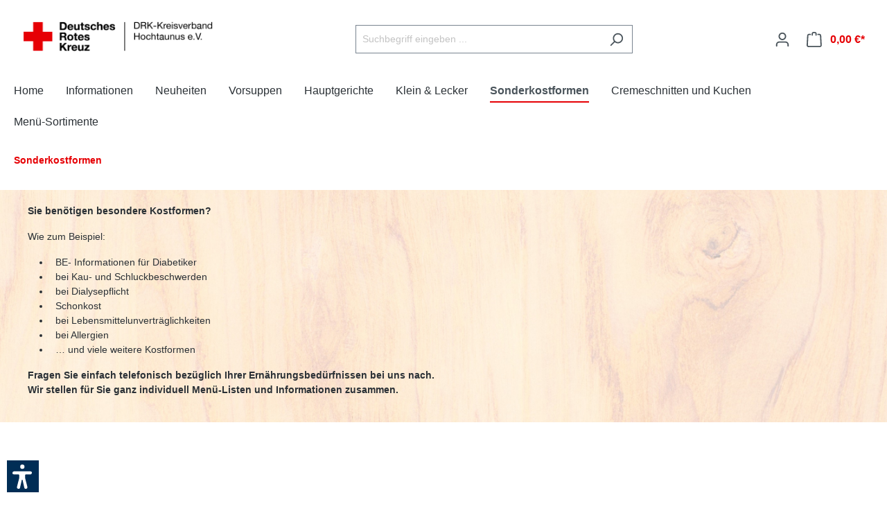

--- FILE ---
content_type: application/javascript
request_url: https://shop.drk-hochtaunus.de/bundles/verigndvaccessibilitysw6/js/dvaccessInit.js?1740060826
body_size: 486
content:
document.addEventListener('DOMContentLoaded', function () {
    dvaccess.initialize(accessibilityConfiguration);

    var dvAccessPageContainer = document.getElementsByClassName('dvaccess-page-container')[0];

    const dvAccessObserverConfig = {attributes: true, childList: true, subtree: true};

    var dvAccessTime = Date.now();
    const dvAccessDelay = 1000;

    function dvAccessParents(node, selector) {
        var current = node,
            list = [];
        var ret = [];
        while (current.parentNode !== undefined && current.parentNode != null && current.parentNode !== document.documentElement) {
            list.push(current.parentNode);
            current = current.parentNode;
        }
        for (const entry of list) {
            if (entry.matches(selector)) {
                ret.push(entry);
            }
        }
        return ret;
    }

    const dvAccessCallback = (mutationList, observer) => {
        for (const mutation of mutationList) {
            if (mutation.type === 'childList') {
                if (!dvAccessParents(mutation.target, '.dvaccess').length) {
                    if (dvAccessTime < (Date.now() - dvAccessDelay)) {
                        dvAccessTime = Date.now();
                        setTimeout(function () {
                            observer.disconnect();
                            dvaccess.app.reload();
                            observer.observe(dvAccessPageContainer, dvAccessObserverConfig);
                        }, 990);
                    }
                }
            }
        }
    }

    const dvAccessObserver = new MutationObserver(dvAccessCallback);

    dvAccessObserver.observe(dvAccessPageContainer, dvAccessObserverConfig);
});